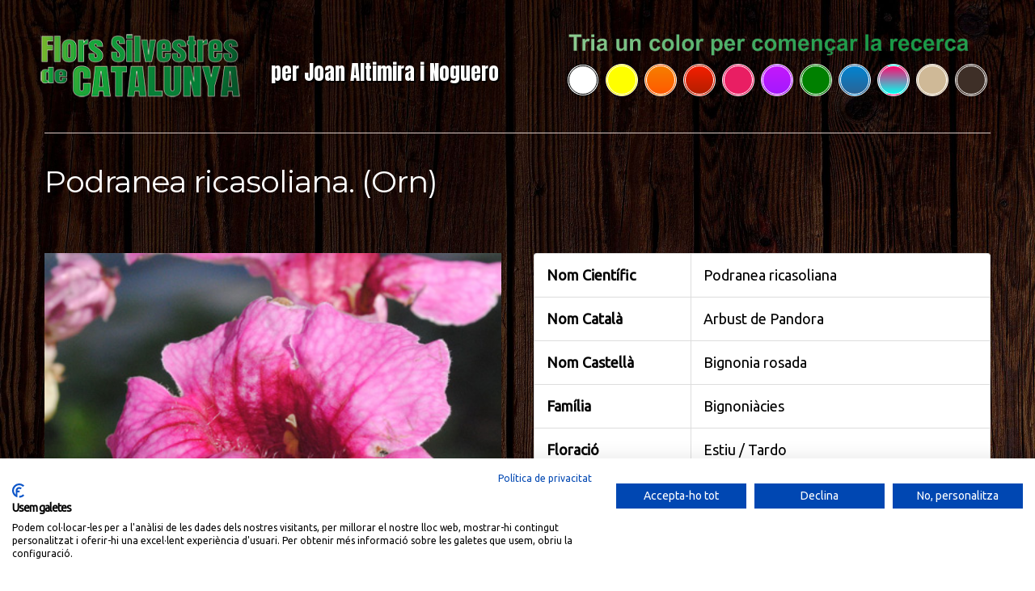

--- FILE ---
content_type: text/html; charset=UTF-8
request_url: https://web2020.florssilvestresdecatalunya.com/podranea-rocasoliana/
body_size: 17432
content:




<!DOCTYPE html>
<!--[if lt IE 7 ]><html class="ie ie6" lang="ca"> <![endif]-->
<!--[if IE 7 ]><html class="ie ie7" lang="ca"> <![endif]-->
<!--[if IE 8 ]><html class="ie ie8" lang="ca"> <![endif]-->
<!--[if IE 9 ]><html class="ie ie9" lang="ca"> <![endif]-->
<!--[if (gt IE 9)|!(IE)]><!--><html lang="ca"> <!--<![endif]-->
<head>
	<title>  Podranea ricasoliana. (Orn)</title>
	<meta name="description" content=" &raquo; Podranea ricasoliana. (Orn) | per Joan Altimira i Noguero" />
	<meta charset="UTF-8" />
	<meta name="viewport" content="width=device-width, initial-scale=1.0">
	<link rel="profile" href="//gmpg.org/xfn/11" />
		<link rel="icon" href="https://web2020.florssilvestresdecatalunya.com/favicon.ico" type="image/x-icon" />
		<link rel="pingback" href="https://web2020.florssilvestresdecatalunya.com/xmlrpc.php" />
	<link rel="alternate" type="application/rss+xml" title="Flors Silvestres de Catalunya" href="https://web2020.florssilvestresdecatalunya.com/feed/" />
	<link rel="alternate" type="application/atom+xml" title="Flors Silvestres de Catalunya" href="https://web2020.florssilvestresdecatalunya.com/feed/atom/" />
	<link rel="stylesheet" type="text/css" media="all" href="https://web2020.florssilvestresdecatalunya.com/wp-content/themes/theme44898/bootstrap/css/bootstrap.css" />
	<link rel="stylesheet" type="text/css" media="all" href="https://web2020.florssilvestresdecatalunya.com/wp-content/themes/theme44898/bootstrap/css/responsive.css" />
	<link rel="stylesheet" type="text/css" media="all" href="https://web2020.florssilvestresdecatalunya.com/wp-content/themes/CherryFramework/css/camera.css" />
	<link rel="stylesheet" type="text/css" media="all" href="https://web2020.florssilvestresdecatalunya.com/wp-content/themes/theme44898/style.css" />
	<meta name='robots' content='max-image-preview:large' />
<link rel='dns-prefetch' href='//consent.cookiefirst.com' />
<link rel='dns-prefetch' href='//netdna.bootstrapcdn.com' />
<link rel='dns-prefetch' href='//fonts.googleapis.com' />
<link rel='dns-prefetch' href='//s.w.org' />
<link rel="alternate" type="application/rss+xml" title="Flors Silvestres de Catalunya &raquo; canal d&#039;informació" href="https://web2020.florssilvestresdecatalunya.com/feed/" />
<link rel="alternate" type="application/rss+xml" title="Flors Silvestres de Catalunya &raquo; Canal dels comentaris" href="https://web2020.florssilvestresdecatalunya.com/comments/feed/" />
<link rel="alternate" type="application/rss+xml" title="Flors Silvestres de Catalunya &raquo; Podranea ricasoliana. (Orn) Canal dels comentaris" href="https://web2020.florssilvestresdecatalunya.com/podranea-rocasoliana/feed/" />
		<script type="text/javascript">
			window._wpemojiSettings = {"baseUrl":"https:\/\/s.w.org\/images\/core\/emoji\/13.0.1\/72x72\/","ext":".png","svgUrl":"https:\/\/s.w.org\/images\/core\/emoji\/13.0.1\/svg\/","svgExt":".svg","source":{"concatemoji":"https:\/\/web2020.florssilvestresdecatalunya.com\/wp-includes\/js\/wp-emoji-release.min.js?ver=5.7.1"}};
			!function(e,a,t){var n,r,o,i=a.createElement("canvas"),p=i.getContext&&i.getContext("2d");function s(e,t){var a=String.fromCharCode;p.clearRect(0,0,i.width,i.height),p.fillText(a.apply(this,e),0,0);e=i.toDataURL();return p.clearRect(0,0,i.width,i.height),p.fillText(a.apply(this,t),0,0),e===i.toDataURL()}function c(e){var t=a.createElement("script");t.src=e,t.defer=t.type="text/javascript",a.getElementsByTagName("head")[0].appendChild(t)}for(o=Array("flag","emoji"),t.supports={everything:!0,everythingExceptFlag:!0},r=0;r<o.length;r++)t.supports[o[r]]=function(e){if(!p||!p.fillText)return!1;switch(p.textBaseline="top",p.font="600 32px Arial",e){case"flag":return s([127987,65039,8205,9895,65039],[127987,65039,8203,9895,65039])?!1:!s([55356,56826,55356,56819],[55356,56826,8203,55356,56819])&&!s([55356,57332,56128,56423,56128,56418,56128,56421,56128,56430,56128,56423,56128,56447],[55356,57332,8203,56128,56423,8203,56128,56418,8203,56128,56421,8203,56128,56430,8203,56128,56423,8203,56128,56447]);case"emoji":return!s([55357,56424,8205,55356,57212],[55357,56424,8203,55356,57212])}return!1}(o[r]),t.supports.everything=t.supports.everything&&t.supports[o[r]],"flag"!==o[r]&&(t.supports.everythingExceptFlag=t.supports.everythingExceptFlag&&t.supports[o[r]]);t.supports.everythingExceptFlag=t.supports.everythingExceptFlag&&!t.supports.flag,t.DOMReady=!1,t.readyCallback=function(){t.DOMReady=!0},t.supports.everything||(n=function(){t.readyCallback()},a.addEventListener?(a.addEventListener("DOMContentLoaded",n,!1),e.addEventListener("load",n,!1)):(e.attachEvent("onload",n),a.attachEvent("onreadystatechange",function(){"complete"===a.readyState&&t.readyCallback()})),(n=t.source||{}).concatemoji?c(n.concatemoji):n.wpemoji&&n.twemoji&&(c(n.twemoji),c(n.wpemoji)))}(window,document,window._wpemojiSettings);
		</script>
		<style type="text/css">
img.wp-smiley,
img.emoji {
	display: inline !important;
	border: none !important;
	box-shadow: none !important;
	height: 1em !important;
	width: 1em !important;
	margin: 0 .07em !important;
	vertical-align: -0.1em !important;
	background: none !important;
	padding: 0 !important;
}
</style>
	<link rel='stylesheet' id='gtranslate-style-css'  href='https://web2020.florssilvestresdecatalunya.com/wp-content/plugins/gtranslate/gtranslate-style24.css?ver=5.7.1' type='text/css' media='all' />
<link rel='stylesheet' id='wpdevart_org_chart_front_css-css'  href='https://web2020.florssilvestresdecatalunya.com/wp-content/plugins/wpdevart_chart_premium/front/css/front_css.css?ver=5.7.1' type='text/css' media='all' />
<link rel='stylesheet' id='wp-block-library-css'  href='https://web2020.florssilvestresdecatalunya.com/wp-includes/css/dist/block-library/style.min.css?ver=5.7.1' type='text/css' media='all' />
<link rel='stylesheet' id='contact-form-7-css'  href='https://web2020.florssilvestresdecatalunya.com/wp-content/plugins/contact-form-7/includes/css/styles.css?ver=5.4' type='text/css' media='all' />
<style id='contact-form-7-inline-css' type='text/css'>
.wpcf7 .wpcf7-recaptcha iframe {margin-bottom: 0;}.wpcf7 .wpcf7-recaptcha[data-align="center"] > div {margin: 0 auto;}.wpcf7 .wpcf7-recaptcha[data-align="right"] > div {margin: 0 0 0 auto;}
</style>
<link rel='stylesheet' id='cookiefirst-plugin-css'  href='https://web2020.florssilvestresdecatalunya.com/wp-content/plugins/cookiefirst-plugin/public/css/cookiefirst-plugin-public.css?ver=1.0.0' type='text/css' media='all' />
<link rel='stylesheet' id='dps-columns-css'  href='https://web2020.florssilvestresdecatalunya.com/wp-content/plugins/dps-columns-extension-master/dps-columns.css?ver=5.7.1' type='text/css' media='all' />
<link rel='stylesheet' id='wlcpwp-listcatposts-style-css'  href='https://web2020.florssilvestresdecatalunya.com/wp-content/plugins/wp-list-category-posts-with-pagination/es-listcatposts.css?ver=20120208' type='text/css' media='all' />
<link rel='stylesheet' id='theme44898-css'  href='https://web2020.florssilvestresdecatalunya.com/wp-content/themes/theme44898/main-style.css' type='text/css' media='all' />
<link rel='stylesheet' id='font-awesome-css'  href='//netdna.bootstrapcdn.com/font-awesome/3.2.1/css/font-awesome.css?ver=3.2.1' type='text/css' media='all' />
<link rel='stylesheet' id='magnific-popup-css'  href='https://web2020.florssilvestresdecatalunya.com/wp-content/themes/CherryFramework/css/magnific-popup.css?ver=0.9.3' type='text/css' media='all' />
<link rel='stylesheet' id='pscrollbar-css'  href='https://web2020.florssilvestresdecatalunya.com/wp-content/plugins/quadmenu/assets/frontend/pscrollbar/perfect-scrollbar.min.css?ver=2.1.0' type='text/css' media='all' />
<link rel='stylesheet' id='owlcarousel-css'  href='https://web2020.florssilvestresdecatalunya.com/wp-content/plugins/quadmenu/assets/frontend/owlcarousel/owl.carousel.min.css?ver=2.1.0' type='text/css' media='all' />
<link rel='stylesheet' id='quadmenu-normalize-css'  href='https://web2020.florssilvestresdecatalunya.com/wp-content/plugins/quadmenu/assets/frontend/css/quadmenu-normalize.min.css?ver=2.1.0' type='text/css' media='all' />
<link rel='stylesheet' id='quadmenu-widgets-css'  href='https://web2020.florssilvestresdecatalunya.com/wp-content/uploads/theme44898/quadmenu-widgets.css?ver=1631288186' type='text/css' media='all' />
<link rel='stylesheet' id='quadmenu-css'  href='https://web2020.florssilvestresdecatalunya.com/wp-content/plugins/quadmenu/assets/frontend/css/quadmenu.min.css?ver=2.1.0' type='text/css' media='all' />
<link rel='stylesheet' id='quadmenu-locations-css'  href='https://web2020.florssilvestresdecatalunya.com/wp-content/uploads/theme44898/quadmenu-locations.css?ver=1631288185' type='text/css' media='all' />
<link rel='stylesheet' id='dashicons-css'  href='https://web2020.florssilvestresdecatalunya.com/wp-includes/css/dashicons.min.css?ver=5.7.1' type='text/css' media='all' />
<link rel='stylesheet' id='options_typography_Montserrat-css'  href='//fonts.googleapis.com/css?family=Montserrat&#038;subset=latin' type='text/css' media='all' />
<link rel='stylesheet' id='options_typography_Ubuntu-css'  href='//fonts.googleapis.com/css?family=Ubuntu&#038;subset=latin' type='text/css' media='all' />
<link rel='stylesheet' id='options_typography_Anton-css'  href='//fonts.googleapis.com/css?family=Anton&#038;subset=latin' type='text/css' media='all' />
<link rel='stylesheet' id='options_typography_PT+Sans-css'  href='//fonts.googleapis.com/css?family=PT+Sans&#038;subset=latin' type='text/css' media='all' />
<link rel='stylesheet' id='fancybox-css'  href='https://web2020.florssilvestresdecatalunya.com/wp-content/plugins/easy-fancybox/css/jquery.fancybox.min.css?ver=1.3.24' type='text/css' media='screen' />
<style id='fancybox-inline-css' type='text/css'>
#fancybox-overlay{background-attachment:fixed;background-image:url("https://web2020.florssilvestresdecatalunya.com/wp-content/plugins/easy-fancybox/images/light-mask.png");background-position:center;background-repeat:no-repeat;background-size:100% 100%}#fancybox-outer,#fancybox-content{border-radius:8px}.fancybox-title-inside{padding-top:8px;margin-top:-8px !important;border-radius: 0 0 8px 8px}
</style>
<!--[if lt IE 9]>
<link rel='stylesheet' id='fancybox-ie-css'  href='https://web2020.florssilvestresdecatalunya.com/wp-content/plugins/easy-fancybox/css/jquery.fancybox-ie.min.css?ver=1.3.24' type='text/css' media='screen' />
<style id='fancybox-ie-inline-css' type='text/css'>
/* IE6 */
.fancybox-ie6 #fancybox-close{background:transparent;filter:progid:DXImageTransform.Microsoft.AlphaImageLoader(src="https://web2020.florssilvestresdecatalunya.com/wp-content/plugins/easy-fancybox/images/fancy_close.png",sizingMethod="scale")}
.fancybox-ie6 #fancybox-left-ico{background:transparent;filter:progid:DXImageTransform.Microsoft.AlphaImageLoader(src="https://web2020.florssilvestresdecatalunya.com/wp-content/plugins/easy-fancybox/images/fancy_nav_left.png",sizingMethod="scale")}
.fancybox-ie6 #fancybox-right-ico{background:transparent;filter:progid:DXImageTransform.Microsoft.AlphaImageLoader(src="https://web2020.florssilvestresdecatalunya.com/wp-content/plugins/easy-fancybox/images/fancy_nav_right.png",sizingMethod="scale")}
.fancybox-ie6 #fancybox-title-over{background:transparent;filter:progid:DXImageTransform.Microsoft.AlphaImageLoader(src="https://web2020.florssilvestresdecatalunya.com/wp-content/plugins/easy-fancybox/images/fancy_title_over.png",sizingMethod="scale");zoom:1}
.fancybox-ie6 #fancybox-title-float-left{background:transparent;filter:progid:DXImageTransform.Microsoft.AlphaImageLoader(src="https://web2020.florssilvestresdecatalunya.com/wp-content/plugins/easy-fancybox/images/fancy_title_left.png",sizingMethod="scale")}
.fancybox-ie6 #fancybox-title-float-main{background:transparent;filter:progid:DXImageTransform.Microsoft.AlphaImageLoader(src="https://web2020.florssilvestresdecatalunya.com/wp-content/plugins/easy-fancybox/images/fancy_title_main.png",sizingMethod="scale")}
.fancybox-ie6 #fancybox-title-float-right{background:transparent;filter:progid:DXImageTransform.Microsoft.AlphaImageLoader(src="https://web2020.florssilvestresdecatalunya.com/wp-content/plugins/easy-fancybox/images/fancy_title_right.png",sizingMethod="scale")}
#fancybox-loading.fancybox-ie6 div{background:transparent;filter:progid:DXImageTransform.Microsoft.AlphaImageLoader(src="https://web2020.florssilvestresdecatalunya.com/wp-content/plugins/easy-fancybox/images/fancy_loading.png",sizingMethod="scale")}
/* IE6, IE7, IE8 */
.fancybox-ie #fancybox-title-over{background-image:url(https://web2020.florssilvestresdecatalunya.com/wp-content/plugins/easy-fancybox/images/fancy_title_over.png)}
.fancybox-ie #fancybox-bg-n{filter:progid:DXImageTransform.Microsoft.AlphaImageLoader(src="https://web2020.florssilvestresdecatalunya.com/wp-content/plugins/easy-fancybox/images/fancy_shadow_n.png",sizingMethod="scale")}
.fancybox-ie #fancybox-bg-ne{filter:progid:DXImageTransform.Microsoft.AlphaImageLoader(src="https://web2020.florssilvestresdecatalunya.com/wp-content/plugins/easy-fancybox/images/fancy_shadow_ne.png",sizingMethod="scale")}
.fancybox-ie #fancybox-bg-e{filter:progid:DXImageTransform.Microsoft.AlphaImageLoader(src="https://web2020.florssilvestresdecatalunya.com/wp-content/plugins/easy-fancybox/images/fancy_shadow_e.png",sizingMethod="scale")}
.fancybox-ie #fancybox-bg-se{filter:progid:DXImageTransform.Microsoft.AlphaImageLoader(src="https://web2020.florssilvestresdecatalunya.com/wp-content/plugins/easy-fancybox/images/fancy_shadow_se.png",sizingMethod="scale")}
.fancybox-ie #fancybox-bg-s{filter:progid:DXImageTransform.Microsoft.AlphaImageLoader(src="https://web2020.florssilvestresdecatalunya.com/wp-content/plugins/easy-fancybox/images/fancy_shadow_s.png",sizingMethod="scale")}
.fancybox-ie #fancybox-bg-sw{filter:progid:DXImageTransform.Microsoft.AlphaImageLoader(src="https://web2020.florssilvestresdecatalunya.com/wp-content/plugins/easy-fancybox/images/fancy_shadow_sw.png",sizingMethod="scale")}
.fancybox-ie #fancybox-bg-w{filter:progid:DXImageTransform.Microsoft.AlphaImageLoader(src="https://web2020.florssilvestresdecatalunya.com/wp-content/plugins/easy-fancybox/images/fancy_shadow_w.png",sizingMethod="scale")}
.fancybox-ie #fancybox-bg-nw{filter:progid:DXImageTransform.Microsoft.AlphaImageLoader(src="https://web2020.florssilvestresdecatalunya.com/wp-content/plugins/easy-fancybox/images/fancy_shadow_nw.png",sizingMethod="scale")}
#fancybox-overlay{filter:progid:DXImageTransform.Microsoft.AlphaImageLoader(src="https://web2020.florssilvestresdecatalunya.com/wp-content/plugins/easy-fancybox/images/light-mask.png",sizingMethod="scale")}
</style>
<![endif]-->
<script type='text/javascript' src='https://web2020.florssilvestresdecatalunya.com/wp-content/themes/CherryFramework/js/jquery-1.7.2.min.js?ver=1.7.2' id='jquery-js'></script>
<script type='text/javascript' src='https://web2020.florssilvestresdecatalunya.com/wp-content/plugins/wpdevart_chart_premium/front/js/front_js.js?ver=5.7.1' id='wpdevart_org_chart_front_js-js'></script>
<script type='text/javascript' src='https://web2020.florssilvestresdecatalunya.com/wp-content/plugins/cookiefirst-plugin/public/js/cookiefirst-plugin-public.js?ver=1.0.0' id='cookiefirst-plugin-js'></script>
<script type='text/javascript' src='https://consent.cookiefirst.com/banner.js?cookiefirst-key=487918b7-6e56-4589-b9a8-73ac6e0388e3&#038;ver=5.7.1' id='cookiefirst-script-js'></script>
<script type='text/javascript' src='https://web2020.florssilvestresdecatalunya.com/wp-content/themes/CherryFramework/js/jquery-migrate-1.2.1.min.js?ver=1.2.1' id='migrate-js'></script>
<script type='text/javascript' src='https://web2020.florssilvestresdecatalunya.com/wp-includes/js/swfobject.js?ver=2.2-20120417' id='swfobject-js'></script>
<script type='text/javascript' src='https://web2020.florssilvestresdecatalunya.com/wp-content/themes/CherryFramework/js/modernizr.js?ver=2.0.6' id='modernizr-js'></script>
<script type='text/javascript' src='https://web2020.florssilvestresdecatalunya.com/wp-content/themes/CherryFramework/js/jflickrfeed.js?ver=1.0' id='jflickrfeed-js'></script>
<script type='text/javascript' src='https://web2020.florssilvestresdecatalunya.com/wp-content/themes/CherryFramework/js/custom.js?ver=1.0' id='custom-js'></script>
<script type='text/javascript' src='https://web2020.florssilvestresdecatalunya.com/wp-content/themes/CherryFramework/bootstrap/js/bootstrap.min.js?ver=2.3.0' id='bootstrap-js'></script>
<script type='text/javascript' src='https://web2020.florssilvestresdecatalunya.com/wp-content/plugins/wp-image-zoooom-pro/assets/js/jquery.image_zoom.min.js?ver=1.13' id='image_zoooom-js'></script>
<script type='text/javascript' id='image_zoooom-init-js-extra'>
/* <![CDATA[ */
var IZ = {"options":{"lensShape":"round","zoomType":"lens","lensSize":600,"borderSize":2,"borderColour":"#c1ebbc","cursor":"default","lensFadeIn":1000,"lensFadeOut":1000,"tint":"true","tintColour":"#e4f1fb","tintOpacity":0.5,"customText":"","customTextSize":12,"customTextColor":"#cccccc","customTextVAlign":"bottom","customTextAlign":"right","ratio":"2.5"},"with_woocommerce":"0","exchange_thumbnails":"1","woo_categories":"0","lazy_load":"1","force_attachments":"1","enable_fancybox":"1","enable_photo_gallery":"1","enable_jetpack_carousel":"1","custom_class":"","flexslider":"","huge_it_gallery":"","search_filter_pro":"0","remove_lightbox_thumbnails":"0","remove_lightbox":"1"};
/* ]]> */
</script>
<script type='text/javascript' src='https://web2020.florssilvestresdecatalunya.com/wp-content/plugins/wp-image-zoooom-pro/assets/js/image_zoom-init.js?ver=1.13' id='image_zoooom-init-js'></script>
<link rel="https://api.w.org/" href="https://web2020.florssilvestresdecatalunya.com/wp-json/" /><link rel="alternate" type="application/json" href="https://web2020.florssilvestresdecatalunya.com/wp-json/wp/v2/posts/13528" /><link rel="EditURI" type="application/rsd+xml" title="RSD" href="https://web2020.florssilvestresdecatalunya.com/xmlrpc.php?rsd" />
<link rel="wlwmanifest" type="application/wlwmanifest+xml" href="https://web2020.florssilvestresdecatalunya.com/wp-includes/wlwmanifest.xml" /> 
<meta name="generator" content="WordPress 5.7.1" />
<link rel="canonical" href="https://web2020.florssilvestresdecatalunya.com/podranea-rocasoliana/" />
<link rel='shortlink' href='https://web2020.florssilvestresdecatalunya.com/?p=13528' />
<link rel="alternate" type="application/json+oembed" href="https://web2020.florssilvestresdecatalunya.com/wp-json/oembed/1.0/embed?url=https%3A%2F%2Fweb2020.florssilvestresdecatalunya.com%2Fpodranea-rocasoliana%2F" />
<link rel="alternate" type="text/xml+oembed" href="https://web2020.florssilvestresdecatalunya.com/wp-json/oembed/1.0/embed?url=https%3A%2F%2Fweb2020.florssilvestresdecatalunya.com%2Fpodranea-rocasoliana%2F&#038;format=xml" />
<!-- Analytics by WP-Statistics v13.0.8 - https://wp-statistics.com/ -->
<script>
 var system_folder = 'https://web2020.florssilvestresdecatalunya.com/wp-content/themes/CherryFramework/admin/data_management/',
	 CHILD_URL ='https://web2020.florssilvestresdecatalunya.com/wp-content/themes/theme44898',
	 PARENT_URL = 'https://web2020.florssilvestresdecatalunya.com/wp-content/themes/CherryFramework', 
	 CURRENT_THEME = 'theme44898'</script>
<style type='text/css'>
body { background-image:url(https://web2020.florssilvestresdecatalunya.com/wp-content/uploads/2020/11/fondo-web.jpg); background-repeat:repeat; background-position:top center; background-attachment:scroll; }
body { background-color:#bdbdbd }

</style>
    <meta name="viewport" content="width=device-width, initial-scale=1.0">

    
<style type='text/css'>
h1 { font: normal 38px/48px Montserrat;  color:#ffffff; }
h2 { font: normal 32px/42px Montserrat;  color:#d4fad2; }
h3 { font: normal 23px/33px Montserrat;  color:#ffffff; }
h4 { font: normal 16px/28px Montserrat;  color:#ffffff; }
h5 { font: normal 13px/20px Montserrat;  color:#d2d2d2; }
h6 { font: normal 11px/20px Montserrat;  color:#bdbdbd; }
body { font-weight: normal;}
.logo_h__txt, .logo_link { font: normal 100px/80px Anton;  color:#5f8e1d; }
.sf-menu > li > a { font: normal 16px/20px Arial, Helvetica, sans-serif;  color:#bdbdbd; }
.nav.footer-nav a { font: normal 13px/20px PT Sans, sans-serif;  color:#989a79; }
</style>
            <style type="text/css">div.pp_woocommerce .pp_content_container{background:transparent !important;}</style>
        <link rel="icon" href="https://web2020.florssilvestresdecatalunya.com/wp-content/uploads/2020/04/cropped-icono-1-32x32.png" sizes="32x32" />
<link rel="icon" href="https://web2020.florssilvestresdecatalunya.com/wp-content/uploads/2020/04/cropped-icono-1-192x192.png" sizes="192x192" />
<link rel="apple-touch-icon" href="https://web2020.florssilvestresdecatalunya.com/wp-content/uploads/2020/04/cropped-icono-1-180x180.png" />
<meta name="msapplication-TileImage" content="https://web2020.florssilvestresdecatalunya.com/wp-content/uploads/2020/04/cropped-icono-1-270x270.png" />
		<style type="text/css" id="wp-custom-css">
			.header-top {
	visibility: hidden;
	height:0px;
}

header.motopress-wrapper.header .container {
	padding-bottom: 29px;
	border-bottom: 1px solid #D9CAC6;
}

.footer {
    padding: 30px 0;
    border-top: none;
    margin: 0;
    color: #989a79;
    width: 100%;
	padding-top:100px;
}

h2 {
    font-size: 22px;
	  text-transform: none;
	  padding: 0px 20px;
}


figure.featured-thumbnail.thumbnail {
	margin-bottom: 0;
	color: #fff;
	background-color: rgba(0,0,0,.75);
	padding: 2px;
	text-transform: none;
	max-width: 50%;
}

h4.post-title {
	padding: 0px 0;
	background-size: cover;
	background-repeat: no-repeat;
	background-position: center;
	text-transform: none;
}


@media only screen and (max-width: 1023px) {

	.post-hero .entry-title {
		max-width: none;
	}

}

.footer .copyright .footer-text {

	padding: 30px 0px 0px 0px;
	color: white;
	text-shadow: 3px 3px 3px #000000;

}

table#footable_87674 {
	border-collapse: collapse;
  border-style: hidden;
}

table#footable_87646 {
	border-collapse: collapse;
  border-style: hidden;
}

table#footable_64853 {
	border-collapse: collapse;
  border-style: hidden;
}

table#footable_72910 {
	border-collapse: collapse;
  border-style: hidden;
}

table#footable_72923 {
	border-collapse: collapse;
  border-style: hidden;
}

table#footable_72982 {
	border-collapse: collapse;
  border-style: hidden;
}

table#footable_72996 {
	border-collapse: collapse;
  border-style: hidden;
}

table#footable_87680 {
	border-collapse: collapse;
  border-style: hidden;
}


div#sidebar {
	text-shadow: 2px 2px #000000;

}

div#post-25990{
	text-shadow: 3px 3px 2px #000000; 
	color: #e0e0e0;
}

div#post-25994{
	text-shadow: 2px 2px #000000; 
	color: #e0e0e0;
}

div#post-26006{
	text-shadow: 2px 2px #000000; 
	color: #e0e0e0;
}

div#post-26001{
	text-shadow: 2px 2px #000000; 
	color: #e0e0e0;
}

div#post-26004{
	text-shadow: 2px 2px #000000; 
	color: #e0e0e0;
}

div#post-56013{
	text-shadow: 2px 2px #000000; 
	color: #e0e0e0;
}

p.logo_tagline {
	text-shadow: 2px 2px #000000;	
}

h4.post-title {
	text-shadow: 2px 2px #000000;	
}

.home h2 {
    margin: 0 0 0px;	
}

h2 {
    margin: 0 0 0px;
} 

#sidebar .widget {
    margin-bottom: 10px;
}
.search-form form .search-form_is.btn.btn-primary {
  background: rgb(250, 170, 0) !important;
    background: -moz-linear-gradient(top, rgba(250, 170, 0, 1) 0%, rgba(255, 127, 0, 1) 100%) !important;
    background: -webkit-linear-gradient(top, rgba(250, 170, 0, 1) 0%, rgba(255, 127, 0, 1) 100%) !important;
    background: linear-gradient(to bottom, rgba(250, 170, 0, 1) 0%, rgba(255, 127, 0, 1) 100%) !important;
    filter: progid:dximagetransform.Microsoft.gradient(startColorstr="#FAAA00", endColorstr="#FF7F00", GradientType=0) !important;
}

.backTolast {
    visibility: hidden}

.wp-editor-wrap {
    position: relative;
    visibility: hidden;
}

h6 {
    font: bold 18px/20px Montserrat;
	  color: #bdbdbd;
}

@media (max-width:768px){
div#sidebar {
    display:none;
	}
}


		</style>
		
		
    		
			<style type="text/css">
				/* Alobaidi Full Background Plugin */
				html{
					background-image:none !important;
					background:none !important;
				}
				
				body{
					background-image:none !important;
					background:url(https://web2020.florssilvestresdecatalunya.com/wp-content/uploads/2020/04/wood-2045379_1920.jpg) 0 0 fixed no-repeat !important;
					background-size:100% 100% !important;
					-webkit-background-size:100% 100% !important;
					-moz-background-size:100% 100% !important;
					-ms-background-size:100% 100% !important;
					-o-background-size:100% 100% !important;
				}
				/*
				body.logged-in{
					background-position: 0 -32px !important;
				}
				*/
			</style>
		    
			<!--[if lt IE 9]>
		<div id="ie7-alert" style="width: 100%; text-align:center;">
			<img src="https://tmbhtest.com/images/ie7.jpg" alt="Upgrade IE 8" width="640" height="344" border="0" usemap="#Map" />
			<map name="Map" id="Map"><area shape="rect" coords="496,201,604,329" href="http://www.microsoft.com/windows/internet-explorer/default.aspx" target="_blank" alt="Download Interent Explorer" /><area shape="rect" coords="380,201,488,329" href="http://www.apple.com/safari/download/" target="_blank" alt="Download Apple Safari" /><area shape="rect" coords="268,202,376,330" href="http://www.opera.com/download/" target="_blank" alt="Download Opera" /><area shape="rect" coords="155,202,263,330" href="http://www.mozilla.com/" target="_blank" alt="Download Firefox" /><area shape="rect" coords="35,201,143,329" href="http://www.google.com/chrome" target="_blank" alt="Download Google Chrome" />
			</map>
		</div>
	<![endif]-->
	<!--[if gte IE 9]><!-->
		<script src="https://web2020.florssilvestresdecatalunya.com/wp-content/themes/CherryFramework/js/jquery.mobile.customized.min.js" type="text/javascript"></script>
		<script type="text/javascript">
			jQuery(function(){
				jQuery('.sf-menu').mobileMenu({defaultText: "Anar a..."});
			});
		</script>
	<!--<![endif]-->
	<script type="text/javascript">
		// Init navigation menu
		jQuery(function(){
		// main navigation init
			jQuery('ul.sf-menu').superfish({
				delay: 1000, // the delay in milliseconds that the mouse can remain outside a sub-menu without it closing
				animation: {
					opacity: "show",
					height: "show"
				}, // used to animate the sub-menu open
				speed: "normal", // animation speed
				autoArrows: false, // generation of arrow mark-up (for submenu)
				disableHI: true // to disable hoverIntent detection
			});

		//Zoom fix
		//IPad/IPhone
			var viewportmeta = document.querySelector && document.querySelector('meta[name="viewport"]'),
				ua = navigator.userAgent,
				gestureStart = function () {
					viewportmeta.content = "width=device-width, minimum-scale=0.25, maximum-scale=1.6, initial-scale=1.0";
				},
				scaleFix = function () {
					if (viewportmeta && /iPhone|iPad/.test(ua) && !/Opera Mini/.test(ua)) {
						viewportmeta.content = "width=device-width, minimum-scale=1.0, maximum-scale=1.0";
						document.addEventListener("gesturestart", gestureStart, false);
					}
				};
			scaleFix();
		})
	</script>
	<!-- stick up menu -->
	<script type="text/javascript">
		jQuery(document).ready(function(){
			if(!device.mobile() && !device.tablet()){
				jQuery('.header .nav__primary').tmStickUp({
					correctionSelector: jQuery('#wpadminbar')
				,	listenSelector: jQuery('.listenSelector')
				,	active: false				,	pseudo: true				});
			}
		})
	</script>
</head>

<body data-rsssl=1 class="post-template-default single single-post postid-13528 single-format-standard cat-6377-id cat-6373-id cat-6390-id cat-4076-id cat-4077-id cat-4070-id cat-6372-id cat-6374-id">
	<div id="motopress-main" class="main-holder">
		<!--Begin #motopress-main-->
		<header class="motopress-wrapper header">
			<div class="container">
				<div class="row">
					<div class="span12" data-motopress-wrapper-file="wrapper/wrapper-header.php" data-motopress-wrapper-type="header" data-motopress-id="697652ff3f08a">
						<script src="https://consent.cookiefirst.com/sites/web2020.florssilvestresdecatalunya.com-487918b7-6e56-4589-b9a8-73ac6e0388e3/consent.js"></script>
<div class="header-top">
<div class="row">
    <div class="span6 header-logout" data-motopress-type="static" data-motopress-static-file="static/static-login-out.php">
				

<div id="loginout" class="clearfix">
			Usuari registrat? <a href="https://web2020.florssilvestresdecatalunya.com/wp-login.php?action=login&amp;redirect_to=/podranea-rocasoliana/" title="Sign in">Entrar</a> o
		<a href="https://web2020.florssilvestresdecatalunya.com/wp-login.php?action=register&amp;redirect_to=/podranea-rocasoliana/" class='register-link' title="Sugn up">Registre</a>	</div>
    </div>

	 <div class="span6 top-nav" data-motopress-type="static" data-motopress-static-file="static/static-top-nav.php">
    			<!-- BEGIN MAIN NAVIGATION -->
		<nav class="nav nav__secondary clearfix">
			<ul id="header_topnav" class="top-sf-menu"><li id="menu-item-137927" class="menu-item menu-item-type-post_type menu-item-object-page"><a href="https://web2020.florssilvestresdecatalunya.com/cookies/">Política de cookies</a></li>
<li id="menu-item-137928" class="menu-item menu-item-type-post_type menu-item-object-page"><a href="https://web2020.florssilvestresdecatalunya.com/privacidad/">Política de privacitat</a></li>
<li id="menu-item-137929" class="menu-item menu-item-type-post_type menu-item-object-page"><a href="https://web2020.florssilvestresdecatalunya.com/aviso-legal/">Avís legal</a></li>
</ul>		</nav>
		<!-- END MAIN NAVIGATION -->
    </div>

 </div>
</div>
<!-- <div class="row">
    <div class="span12 hidden-phone" data-motopress-type="static" data-motopress-static-file="static/static-search.php">
            </div>
</div> -->
 <div class="row" data-motopress-type="static" data-motopress-static-file="static/static-logo.php">
    <!-- BEGIN LOGO -->
<div class="logo header-split">
	<div class="split-logo">	
	<div class="left">
									<a href="https://web2020.florssilvestresdecatalunya.com/" class="logo_h logo_h__img"><img src="https://web2020.florssilvestresdecatalunya.com/wp-content/uploads/2021/02/logoflors2021.png" alt="Flors Silvestres de Catalunya" title="per Joan Altimira i Noguero"></a>
						</div>
		<div class="right">			
			<p class="logo_tagline"><font color="#ffffff">per Joan Altimira i Noguero</font></p><!-- Site Tagline -->
		</div>
	</div>
	
<!-- END LOGO -->
<div class="split-search">			
<img src="https://web2020.florssilvestresdecatalunya.com/wp-content/uploads/2020/11/tria-un-color.png" class="navBelow" style="padding:0% 5%" width="90%" style="float:right" alt="">
<!-- BEGIN MAIN NAVIGATION -->
<nav class="nav nav__primary clearfix">
<nav id="quadmenu" class="quadmenu-default_theme quadmenu-v2.1.0 quadmenu-align-center quadmenu-divider-hide quadmenu-carets-show quadmenu-background-color quadmenu-mobile-shadow-show quadmenu-dropdown-shadow-show quadmenu-hover-ripple quadmenu-is-embed" data-template="embed" data-theme="default_theme" data-unwrap="0" data-breakpoint="768">
  <div class="quadmenu-container">
    <div id="quadmenu_0" class="quadmenu-navbar-collapse collapsed in">
      <ul class="quadmenu-navbar-nav"><li id="menu-item-86438" class="quadmenu-item-86438 White quadmenu-item quadmenu-item-object-page quadmenu-item-type-post_type quadmenu-item-type-post_type quadmenu-item-level-0 quadmenu-has-title quadmenu-has-link quadmenu-has-background quadmenu-dropdown-right">        <a  title="Blanc" href="https://web2020.florssilvestresdecatalunya.com/flors-de-color-blanc/">
      <span class="quadmenu-item-content">
                                              <span class="quadmenu-text  hover t_1000">Blanc</span>
                                            </span>
    </a>
        </li><li id="menu-item-87234" class="quadmenu-item-87234 Yellow quadmenu-item quadmenu-item-object-page quadmenu-item-type-post_type quadmenu-item-type-post_type quadmenu-item-level-0 quadmenu-has-title quadmenu-has-link quadmenu-has-background quadmenu-dropdown-right">        <a  title="Groc" href="https://web2020.florssilvestresdecatalunya.com/flors-de-color-groc/">
      <span class="quadmenu-item-content">
                                              <span class="quadmenu-text  hover t_1000">Groc</span>
                                            </span>
    </a>
        </li><li id="menu-item-87476" class="quadmenu-item-87476 Orange quadmenu-item quadmenu-item-object-page quadmenu-item-type-post_type quadmenu-item-type-post_type quadmenu-item-level-0 quadmenu-has-title quadmenu-has-link quadmenu-has-background quadmenu-dropdown-right">        <a  title="Taronja" href="https://web2020.florssilvestresdecatalunya.com/flors-de-color-taronja/">
      <span class="quadmenu-item-content">
                                              <span class="quadmenu-text  hover t_1000">Taronja</span>
                                            </span>
    </a>
        </li><li id="menu-item-26756" class="quadmenu-item-26756 Red quadmenu-item quadmenu-item-object-page quadmenu-item-type-post_type quadmenu-item-type-post_type quadmenu-item-level-0 quadmenu-has-title quadmenu-has-link quadmenu-has-background quadmenu-dropdown-right">        <a  title="Vermell" href="https://web2020.florssilvestresdecatalunya.com/flors-de-color-vermell-2/">
      <span class="quadmenu-item-content">
                                              <span class="quadmenu-text  hover t_1000">Vermell</span>
                                            </span>
    </a>
        </li><li id="menu-item-87477" class="quadmenu-item-87477 pink quadmenu-item quadmenu-item-object-page quadmenu-item-type-post_type quadmenu-item-type-post_type quadmenu-item-level-0 quadmenu-has-title quadmenu-has-link quadmenu-has-background quadmenu-dropdown-right">        <a  title="Rosa" href="https://web2020.florssilvestresdecatalunya.com/flors-de-color-rosa/">
      <span class="quadmenu-item-content">
                                              <span class="quadmenu-text  hover t_1000">Rosa</span>
                                            </span>
    </a>
        </li><li id="menu-item-87617" class="quadmenu-item-87617 Violet quadmenu-item quadmenu-item-object-page quadmenu-item-type-post_type quadmenu-item-type-post_type quadmenu-item-level-0 quadmenu-has-title quadmenu-has-link quadmenu-has-background quadmenu-dropdown-right">        <a  title="Lila" href="https://web2020.florssilvestresdecatalunya.com/flors-de-color-lila/">
      <span class="quadmenu-item-content">
                                              <span class="quadmenu-text  hover t_1000">Lila</span>
                                            </span>
    </a>
        </li><li id="menu-item-26769" class="quadmenu-item-26769 Green quadmenu-item quadmenu-item-object-page quadmenu-item-type-post_type quadmenu-item-type-post_type quadmenu-item-level-0 quadmenu-has-title quadmenu-has-link quadmenu-has-background quadmenu-dropdown-right">        <a  title="Verd" href="https://web2020.florssilvestresdecatalunya.com/plantes-de-color-verd/">
      <span class="quadmenu-item-content">
                                              <span class="quadmenu-text  hover t_1000"> Verd</span>
                                            </span>
    </a>
        </li><li id="menu-item-87233" class="quadmenu-item-87233 blue quadmenu-item quadmenu-item-object-page quadmenu-item-type-post_type quadmenu-item-type-post_type quadmenu-item-level-0 quadmenu-has-title quadmenu-has-link quadmenu-has-background quadmenu-dropdown-right">        <a  title="Blau" href="https://web2020.florssilvestresdecatalunya.com/flors-de-color-blau/">
      <span class="quadmenu-item-content">
                                              <span class="quadmenu-text  hover t_1000">Blau</span>
                                            </span>
    </a>
        </li><li id="menu-item-43705" class="quadmenu-item-43705 Multicolors quadmenu-item quadmenu-item-type-taxonomy quadmenu-item-object-category quadmenu-item-type-default quadmenu-item-level-0 quadmenu-has-title quadmenu-has-link quadmenu-has-background quadmenu-dropdown-right">        <a  title="Multicolors" href="https://web2020.florssilvestresdecatalunya.com/category/recerca-per-color/multicolors/">
      <span class="quadmenu-item-content">
                                              <span class="quadmenu-text  hover t_1000"> Multicolors</span>
                                            </span>
    </a>
        </li><li id="menu-item-87767" class="quadmenu-item-87767 Beige quadmenu-item quadmenu-item-object-page quadmenu-item-type-post_type quadmenu-item-type-post_type quadmenu-item-level-0 quadmenu-has-title quadmenu-has-link quadmenu-has-background quadmenu-dropdown-right">        <a  title="Beix" href="https://web2020.florssilvestresdecatalunya.com/flors-de-color-beix/">
      <span class="quadmenu-item-content">
                                              <span class="quadmenu-text  hover t_1000">Beix</span>
                                            </span>
    </a>
        </li><li id="menu-item-26768" class="quadmenu-item-26768 Brown quadmenu-item quadmenu-item-object-page quadmenu-item-type-post_type quadmenu-item-type-post_type quadmenu-item-level-0 quadmenu-has-title quadmenu-has-link quadmenu-has-background quadmenu-dropdown-right">        <a  title="Marró" href="https://web2020.florssilvestresdecatalunya.com/plantes-de-color-marro/">
      <span class="quadmenu-item-content">
                                              <span class="quadmenu-text  hover t_1000"> Marró</span>
                                            </span>
    </a>
        </li></ul>    </div>
  </div>
</nav></nav><!-- END MAIN NAVIGATION -->
</div>
</div></div>

					</div>
				</div>
			</div>
		</header>

		<div class="backTolast">
			<div class="container">
						<a href=""><i class="backArrow"></i>Enrere</a>
		</div>
		</div><div class="motopress-wrapper content-holder clearfix">
	<div class="container">
		<div class="row">
			<div class="span12" data-motopress-wrapper-file="single.php" data-motopress-wrapper-type="content">
				<div class="row">
					<div class="span12" data-motopress-type="static" data-motopress-static-file="static/static-title.php">
						<section class="title-section">
	<h1 class="title-header">
					Podranea ricasoliana. (Orn)	</h1>
	</section><!-- .title-section -->					</div>
				</div>
				<div class="row">
					<div class="span12 none" id="content" data-motopress-type="loop" data-motopress-loop-file="loop/loop-single.php">
						<article id="post-13528" class="post__holder post-13528 post type-post status-publish format-standard has-post-thumbnail hentry category-5-petals-rosa category-actinomorfes-rosa category-altres-zigomorga-rosa category-fanerogames category-ornamentals category-recerca-per-color category-rosa category-zigomorfes-rosa tag-bignoniacies cat-6377-id cat-6373-id cat-6390-id cat-4076-id cat-4077-id cat-4070-id cat-6372-id cat-6374-id">
				<!--AÑADIDO POR ALFREDO--><h4 class="post-title"><a href="https://web2020.florssilvestresdecatalunya.com/podranea-rocasoliana/" title="Podranea ricasoliana. (Orn)"></a></h4>

				<!-- Post Content -->
		<div class="post_content">

		<div class="col-row">
			<div class="col-md-6">

				<div class="slider-nav">
				
						<img src="https://web2020.florssilvestresdecatalunya.com/wp-content/uploads/2016/04/podranea-ricasoliana-3.jpg" alt="">

				
						<img src="https://web2020.florssilvestresdecatalunya.com/wp-content/uploads/2016/04/podranea-ricasoliana-5.jpg" alt="">

				
						<img src="https://web2020.florssilvestresdecatalunya.com/wp-content/uploads/2016/04/podranea-ricasoliana-2.jpg" alt="">

				
						<img src="https://web2020.florssilvestresdecatalunya.com/wp-content/uploads/2016/04/podranea-ricasoliana-4.jpg" alt="">

				
						<img src="https://web2020.florssilvestresdecatalunya.com/wp-content/uploads/2016/04/podranea-ricasoliana-1.jpg" alt="">

								</div>

				<div class="slider-for">
										<div>
						<div class="slider-thumb" style="background-image: url('https://web2020.florssilvestresdecatalunya.com/wp-content/uploads/2016/04/podranea-ricasoliana-3.jpg');"></div>
						</div>

										<div>
						<div class="slider-thumb" style="background-image: url('https://web2020.florssilvestresdecatalunya.com/wp-content/uploads/2016/04/podranea-ricasoliana-5.jpg');"></div>
						</div>

										<div>
						<div class="slider-thumb" style="background-image: url('https://web2020.florssilvestresdecatalunya.com/wp-content/uploads/2016/04/podranea-ricasoliana-2.jpg');"></div>
						</div>

										<div>
						<div class="slider-thumb" style="background-image: url('https://web2020.florssilvestresdecatalunya.com/wp-content/uploads/2016/04/podranea-ricasoliana-4.jpg');"></div>
						</div>

										<div>
						<div class="slider-thumb" style="background-image: url('https://web2020.florssilvestresdecatalunya.com/wp-content/uploads/2016/04/podranea-ricasoliana-1.jpg');"></div>
						</div>

								</div>

			</div>
			<div class="col-md-6">
				<table class="table table-responsive table-bordered">
										<tr>
						<td><strong>Nom Científic</strong></td>
						<td>Podranea ricasoliana</td>
					</tr>
															<tr>
						<td><strong>Nom Català</strong></td>
						<td>Arbust de Pandora</td>
					</tr>
															<tr>
						<td><strong>Nom Castellà</strong></td>
						<td>Bignonia rosada</td>
					</tr>
															<tr>
						<td><strong>Família</strong></td>
						<td>Bignoniàcies</td>
					</tr>
															<tr>
						<td><strong>Floració</strong></td>
						<td>Estiu / Tardo</td>
					</tr>
															<tr>
						<td><strong>Hàbitat</strong></td>
						<td>Plantada en mur i tanques de jardi.</td>
					</tr>
															<tr>
						<td><strong>Alçada</strong></td>
						<td>2 a 5 m</td>
					</tr>
															<tr>
						<td><strong>Fruit</strong></td>
						<td>Càpsula.</td>
					</tr>
															<tr>
						<td><strong>Forma vital</strong></td>
						<td>Macrofaneròfit.</td>
					</tr>
																																																		

                  					   <tr>
						<td><strong>Característiques</strong></td>
						<td>

Ornamental |
                     


						</td>
						</tr>



					
				</table>
			</div>
		</div>

                   

			

			<div class="clear"></div>
		</div>
		<!-- //Post Content -->
		
		<!-- Post Meta -->
<div class="post_meta meta_type_line"><div class="post_meta_unite clearfix"><div class="meta_group clearfix"></div><div class="meta_group clearfix"></div><div class="meta_group clearfix"></div></div></div><!--// Post Meta --><p style="text-align: center;"><strong><a href="https://web2020.florssilvestresdecatalunya.com/">Inici </a>- <a href="https://web2020.florssilvestresdecatalunya.com/contacte/">Contacte</a> - <a href="https://web2020.florssilvestresdecatalunya.com/index-cientific/">Índex científic</a> - <a href="https://web2020.florssilvestresdecatalunya.com/index-families/">Famílies</a>  - <a href="https://web2020.florssilvestresdecatalunya.com/explicacions/">Explicacions</a> - <a href="https://web2020.florssilvestresdecatalunya.com/vocabulari/">Vocabulari</a></strong></p>

</article><!-- .share-buttons -->

		<!-- Facebook Like Button -->
		<script>(function(d, s, id) {
			var js, fjs = d.getElementsByTagName(s)[0];
				if (d.getElementById(id)) {return;}
				js = d.createElement(s); js.id = id;
				js.src = "//connect.facebook.net/en_US/all.js#xfbml=1";
				fjs.parentNode.insertBefore(js, fjs);
			}(document, 'script', 'facebook-jssdk'));
		</script>

		<!-- Google+ Button -->
		<script type="text/javascript">
			(function() {
				var po = document.createElement('script'); po.type = 'text/javascript'; po.async = true;
				po.src = '//apis.google.com/js/plusone.js';
				var s = document.getElementsByTagName('script')[0]; s.parentNode.insertBefore(po, s);
			})();
		</script>
		<ul class="share-buttons unstyled clearfix">
			<li class="twitter">
				<a href="//twitter.com/share" class="twitter-share-button">Tweet this article</a>
				<script>!function(d,s,id){var js,fjs=d.getElementsByTagName(s)[0],p=/^http:/.test(d.location)?'http':'https';if(!d.getElementById(id)){js=d.createElement(s);js.id=id;js.src=p+'://platform.twitter.com/widgets.js';fjs.parentNode.insertBefore(js,fjs);}}(document, 'script', 'twitter-wjs');</script>
			</li>
			<li class="facebook">
				<div id="fb-root"></div><div class="fb-like" data-href="https://web2020.florssilvestresdecatalunya.com/podranea-rocasoliana/" data-send="false" data-layout="button_count" data-width="100" data-show-faces="false" data-font="arial"></div>
			</li>
			<li class="google">
				<div class="g-plusone" data-size="medium" data-href="https://web2020.florssilvestresdecatalunya.com/podranea-rocasoliana/"></div>
			</li>
			<li class="pinterest">
				<a href="javascript:void((function(){var e=document.createElement('script');e.setAttribute('type','text/javascript');e.setAttribute('charset','UTF-8');e.setAttribute('src','//assets.pinterest.com/js/pinmarklet.js?r='+Math.random()*99999999);document.body.appendChild(e)})());"><img src='https://web2020.florssilvestresdecatalunya.com/wp-content/themes/CherryFramework/images/pint.png' alt=""/></a>
			</li>
			<li>
				<a href="#">
					<img src="https://web2020.florssilvestresdecatalunya.com/wp-content/themes/CherryFramework/images/insta.png" alt="">
				</a>
			</li>
		</ul><!-- //.share-buttons -->

	<div class="post-author clearfix">
	<!--<h3 class="post-author_h"> </h3>-->
	<p class="post-author_gravatar"><img src="https://web2020.florssilvestresdecatalunya.com/wp-content/uploads/2020/04/photo-300x300-1-1.jpg" width="80" height="80" alt="Avatar" class="avatar avatar-80 wp-user-avatar wp-user-avatar-80 photo avatar-default" /></p>
	<div class="post-author_desc">
	 
		<div class="post-author_link">
			<p>ESCRIT PER <a href="https://web2020.florssilvestresdecatalunya.com/author/lemonwordpress/" title="Entrades de Joan Altimira i Noguero" rel="author">Joan Altimira i Noguero</a></p>
		</div>
	</div>
</div><!--.post-author-->

<div class="related-posts"><h3 class="related-posts_h">Plantes relacionades</h3><ul class="related-posts_list clearfix"><li class="related-posts_item"><figure class="thumbnail featured-thumbnail"><a href="https://web2020.florssilvestresdecatalunya.com/campsis-radicans-jardi/" title="Campsis radicans. (Orn)"><img data-src="https://web2020.florssilvestresdecatalunya.com/wp-content/uploads/2016/04/Campsis-radicans-2-250x150.jpg" alt="Campsis radicans. (Orn)" /></a></figure><a href="https://web2020.florssilvestresdecatalunya.com/campsis-radicans-jardi/" >Campsis radicans. (Orn)</a></li><li class="related-posts_item"><figure class="thumbnail featured-thumbnail"><a href="https://web2020.florssilvestresdecatalunya.com/tecoma-capensis-jardi/" title="Tecoma capensis. (Orn)"><img data-src="https://web2020.florssilvestresdecatalunya.com/wp-content/uploads/2016/04/tecomaria-1-250x150.jpg" alt="Tecoma capensis. (Orn)" /></a></figure><a href="https://web2020.florssilvestresdecatalunya.com/tecoma-capensis-jardi/" >Tecoma capensis. (Orn)</a></li><li class="related-posts_item"><figure class="thumbnail featured-thumbnail"><a href="https://web2020.florssilvestresdecatalunya.com/pandorea-jasminioides/" title="Pandorea jasminioides. (Orn)"><img data-src="https://web2020.florssilvestresdecatalunya.com/wp-content/uploads/2016/04/pandores-ajzmin-2-250x150.jpg" alt="Pandorea jasminioides. (Orn)" /></a></figure><a href="https://web2020.florssilvestresdecatalunya.com/pandorea-jasminioides/" >Pandorea jasminioides. (Orn)</a></li><li class="related-posts_item"><figure class="thumbnail featured-thumbnail"><a href="https://web2020.florssilvestresdecatalunya.com/jaracanda-mimosifolia-alacton/" title="Jacaranda mimosifolia. (Orn)"><img data-src="https://web2020.florssilvestresdecatalunya.com/wp-content/uploads/2016/02/jaracanda-2-1-250x150.jpg" alt="Jacaranda mimosifolia. (Orn)" /></a></figure><a href="https://web2020.florssilvestresdecatalunya.com/jaracanda-mimosifolia-alacton/" >Jacaranda mimosifolia. (Orn)</a></li></ul></div>					</div>
<!--					<div class="span2 sidebar" id="sidebar" data-motopress-type="static-sidebar"  data-motopress-sidebar-file="sidebar.php">
						
<div id="search-5" class="widget"><div class="search-form">
	<form id="searchform" method="get" action="https://web2020.florssilvestresdecatalunya.com" accept-charset="utf-8">
		<input type="text" value="" name="s" id="s" class="search-form_it">
		<input type="submit" value="Cercar" id="search-submit" class="search-form_is btn btn-primary">
	</form>
</div></div><div id="custom_html-6" class="widget_text widget"><div class="textwidget custom-html-widget"><h4>
	<center>Visites: 425809</center>
</h4></div></div><div id="nav_menu-11" class="widget"><div class="menu-menu-lateral-container"><ul id="menu-menu-lateral" class="menu"><li id="menu-item-26029" class="menu-item menu-item-type-post_type menu-item-object-page menu-item-home menu-item-26029"><a href="https://web2020.florssilvestresdecatalunya.com/">Inici</a></li>
<li id="menu-item-26028" class="menu-item menu-item-type-post_type menu-item-object-page menu-item-26028"><a href="https://web2020.florssilvestresdecatalunya.com/utilitzacio/">Utilització</a></li>
<li id="menu-item-56015" class="menu-item menu-item-type-post_type menu-item-object-page menu-item-56015"><a href="https://web2020.florssilvestresdecatalunya.com/explicacions/">Explicacions</a></li>
<li id="menu-item-26027" class="menu-item menu-item-type-post_type menu-item-object-page menu-item-26027"><a href="https://web2020.florssilvestresdecatalunya.com/vocabulari/">VOCABULARI</a></li>
<li id="menu-item-49065" class="menu-item menu-item-type-taxonomy menu-item-object-category menu-item-49065"><a href="https://web2020.florssilvestresdecatalunya.com/category/fitxes/">Fitxes descriptives</a></li>
<li id="menu-item-26026" class="menu-item menu-item-type-post_type menu-item-object-page menu-item-26026"><a href="https://web2020.florssilvestresdecatalunya.com/bibliografia/">BIBLIOGRAFIA</a></li>
<li id="menu-item-26025" class="menu-item menu-item-type-post_type menu-item-object-page menu-item-26025"><a href="https://web2020.florssilvestresdecatalunya.com/enllacos/">ENLLAÇOS</a></li>
<li id="menu-item-26024" class="menu-item menu-item-type-post_type menu-item-object-page menu-item-26024"><a href="https://web2020.florssilvestresdecatalunya.com/contacte/">Contacte</a></li>
</ul></div></div><div id="custom_html-5" class="widget_text widget"><div class="textwidget custom-html-widget"><hr></div></div><div id="nav_menu-13" class="widget"><h2>Classificació</h2><div class="menu-clasifica-lateral-container"><ul id="menu-clasifica-lateral" class="menu"><li id="menu-item-87348" class="menu-item menu-item-type-taxonomy menu-item-object-category menu-item-87348"><a href="https://web2020.florssilvestresdecatalunya.com/category/agalles-i-anomalies/">Agalles i anomalies</a></li>
<li id="menu-item-87342" class="menu-item menu-item-type-taxonomy menu-item-object-category menu-item-87342"><a href="https://web2020.florssilvestresdecatalunya.com/category/arbres/">Arbres</a></li>
<li id="menu-item-87869" class="menu-item menu-item-type-post_type menu-item-object-page menu-item-87869"><a href="https://web2020.florssilvestresdecatalunya.com/plantes-de-color-marro/">Criptògames</a></li>
<li id="menu-item-87991" class="menu-item menu-item-type-post_type menu-item-object-page menu-item-87991"><a href="https://web2020.florssilvestresdecatalunya.com/index-families/">Famílies</a></li>
<li id="menu-item-87971" class="menu-item menu-item-type-post_type menu-item-object-page menu-item-87971"><a href="https://web2020.florssilvestresdecatalunya.com/fanerogames/">Fanerògames</a></li>
<li id="menu-item-87351" class="menu-item menu-item-type-post_type menu-item-object-page menu-item-87351"><a href="https://web2020.florssilvestresdecatalunya.com/indice-castellano/">Índice Castellano</a></li>
<li id="menu-item-87352" class="menu-item menu-item-type-post_type menu-item-object-page menu-item-87352"><a href="https://web2020.florssilvestresdecatalunya.com/index-catala/">Index Català</a></li>
<li id="menu-item-87620" class="menu-item menu-item-type-post_type menu-item-object-page menu-item-87620"><a href="https://web2020.florssilvestresdecatalunya.com/index-cientific/">Índex Científic</a></li>
<li id="menu-item-87343" class="menu-item menu-item-type-taxonomy menu-item-object-category current-post-ancestor current-menu-parent current-post-parent menu-item-87343"><a href="https://web2020.florssilvestresdecatalunya.com/category/fanerogames/ornamentals/">Ornamentals</a></li>
<li id="menu-item-116418" class="menu-item menu-item-type-taxonomy menu-item-object-category menu-item-116418"><a href="https://web2020.florssilvestresdecatalunya.com/category/albines/">Plantes albines</a></li>
<li id="menu-item-87345" class="menu-item menu-item-type-taxonomy menu-item-object-category menu-item-87345"><a href="https://web2020.florssilvestresdecatalunya.com/category/plantes-toxiques/">Plantes tòxiques</a></li>
<li id="menu-item-87346" class="menu-item menu-item-type-taxonomy menu-item-object-category menu-item-87346"><a href="https://web2020.florssilvestresdecatalunya.com/category/plantes-protegides/">Plantes protegides</a></li>
<li id="menu-item-87877" class="menu-item menu-item-type-post_type menu-item-object-page menu-item-87877"><a href="https://web2020.florssilvestresdecatalunya.com/plantes-parasites/">Plantes paràsites</a></li>
<li id="menu-item-87344" class="menu-item menu-item-type-taxonomy menu-item-object-category menu-item-87344"><a href="https://web2020.florssilvestresdecatalunya.com/category/remeieres-i-comestibles/">Remeieres i comestibles</a></li>
</ul></div></div><div id="custom_html-4" class="widget_text widget"><div class="textwidget custom-html-widget"><hr></div></div><div id="nav_menu-12" class="widget"><h2>Biología</h2><div class="menu-insectes-lateral-container"><ul id="menu-insectes-lateral" class="menu"><li id="menu-item-88307" class="menu-item menu-item-type-post_type menu-item-object-page menu-item-has-children menu-item-88307"><a href="https://web2020.florssilvestresdecatalunya.com/atropodes/">Artròpodes</a>
<ul class="sub-menu">
	<li id="menu-item-88990" class="menu-item menu-item-type-taxonomy menu-item-object-category menu-item-88990"><a href="https://web2020.florssilvestresdecatalunya.com/category/artropodes/crustacis-artropodes/">Crustacis</a></li>
	<li id="menu-item-87281" class="menu-item menu-item-type-taxonomy menu-item-object-category menu-item-87281"><a href="https://web2020.florssilvestresdecatalunya.com/category/artropodes/miriapodes/">Miriàpodes</a></li>
	<li id="menu-item-87282" class="menu-item menu-item-type-taxonomy menu-item-object-category menu-item-87282"><a href="https://web2020.florssilvestresdecatalunya.com/category/artropodes/aracnids/">Aràcnids</a></li>
	<li id="menu-item-87283" class="menu-item menu-item-type-taxonomy menu-item-object-category menu-item-87283"><a href="https://web2020.florssilvestresdecatalunya.com/category/artropodes/insectes/">Insectes</a></li>
</ul>
</li>
<li id="menu-item-88166" class="menu-item menu-item-type-post_type menu-item-object-page menu-item-88166"><a href="https://web2020.florssilvestresdecatalunya.com/index-artropodes/">Index Artròpodes</a></li>
</ul></div></div><div id="custom_html-7" class="widget_text widget"><div class="textwidget custom-html-widget"><hr></div></div><div id="nav_menu-14" class="widget"><h2>Legal</h2><div class="menu-legal-container"><ul id="menu-legal" class="menu"><li id="menu-item-137927" class="menu-item menu-item-type-post_type menu-item-object-page menu-item-137927"><a href="https://web2020.florssilvestresdecatalunya.com/cookies/">Política de cookies</a></li>
<li id="menu-item-137928" class="menu-item menu-item-type-post_type menu-item-object-page menu-item-137928"><a href="https://web2020.florssilvestresdecatalunya.com/privacidad/">Política de privacitat</a></li>
<li id="menu-item-137929" class="menu-item menu-item-type-post_type menu-item-object-page menu-item-137929"><a href="https://web2020.florssilvestresdecatalunya.com/aviso-legal/">Avís legal</a></li>
</ul></div></div>					</div>-->
				</div>
			</div>
		</div>
	</div>
</div>

		<footer class="motopress-wrapper footer">
			<div class="container">
				<div class="row">
					<div class="span12" data-motopress-wrapper-file="wrapper/wrapper-footer.php" data-motopress-wrapper-type="footer" data-motopress-id="697652ff50bdd">
							<div class="row copyright">
		<div class="span12" data-motopress-type="static" data-motopress-static-file="static/static-footer-text.php">
			
<div id="footer-text" class="footer-text">

	<br>
<br>
Flors Silvestres de Catalunya © 2020 • Es reserven els drets de copyright de totes les imatges i del lloc web a Joan Altimira i Noguero.
</div>		</div>
		<div class="span12" data-motopress-type="dynamic-sidebar" data-motopress-sidebar-id="footer-sidebar">
					</div>
		
  <div class="span12" data-motopress-type="static" data-motopress-static-file="static/static-footer-nav.php">
    	    </div>

</div>
					</div>
				</div>
			</div>
		</footer>
		<!--End #motopress-main-->
	</div>
	<div id="back-top-wrapper" class="visible-desktop">
		<p id="back-top">
			<a href="#top"><span></span></a>		</p>
	</div>
	
	<script type="text/javascript">
jQuery('img:not("a>img,figure>img")').wrap(function() {


  return "<a href='" + jQuery( this ).attr('src') + "'>" + jQuery( this ).html() + "</a>";
});
</script>
	<div style="position:fixed;bottom:0px;right:8%;z-index:999999;" id="gtranslate_wrapper"><!-- GTranslate: https://gtranslate.io/ -->
<style>
.switcher {font-family:Arial;font-size:12pt;text-align:left;cursor:pointer;overflow:hidden;width:173px;line-height:17px;}
.switcher a {text-decoration:none;display:block;font-size:12pt;-webkit-box-sizing:content-box;-moz-box-sizing:content-box;box-sizing:content-box;}
.switcher a img {vertical-align:middle;display:inline;border:0;padding:0;margin:0;opacity:0.8;}
.switcher a:hover img {opacity:1;}
.switcher .selected {background:#fff linear-gradient(180deg, #efefef 0%, #fff 70%);position:relative;z-index:9999;}
.switcher .selected a {border:1px solid #ccc;color:#666;padding:3px 5px;width:161px;}
.switcher .selected a:after {height:24px;display:inline-block;position:absolute;right:10px;width:15px;background-position:50%;background-size:11px;background-image:url("data:image/svg+xml;utf8,<svg xmlns='http://www.w3.org/2000/svg' width='16' height='16' viewBox='0 0 285 285'><path d='M282 76.5l-14.2-14.3a9 9 0 0 0-13.1 0L142.5 174.4 30.3 62.2a9 9 0 0 0-13.2 0L3 76.5a9 9 0 0 0 0 13.1l133 133a9 9 0 0 0 13.1 0l133-133a9 9 0 0 0 0-13z' style='fill:%23666'/></svg>");background-repeat:no-repeat;content:""!important;transition:all .2s;}
.switcher .selected a.open:after {-webkit-transform: rotate(-180deg);transform:rotate(-180deg);}
.switcher .selected a:hover {background:#fff}
.switcher .option {position:relative;z-index:9998;border-left:1px solid #ccc;border-right:1px solid #ccc;border-bottom:1px solid #ccc;background-color:#eee;display:none;width:171px;max-height:198px;-webkit-box-sizing:content-box;-moz-box-sizing:content-box;box-sizing:content-box;overflow-y:auto;overflow-x:hidden;}
.switcher .option a {color:#000;padding:3px 5px;}
.switcher .option a:hover {background:#fff;}
.switcher .option a.selected {background:#fff;}
#selected_lang_name {float: none;}
.l_name {float: none !important;margin: 0;}
.switcher .option::-webkit-scrollbar-track{-webkit-box-shadow:inset 0 0 3px rgba(0,0,0,0.3);border-radius:5px;background-color:#f5f5f5;}
.switcher .option::-webkit-scrollbar {width:5px;}
.switcher .option::-webkit-scrollbar-thumb {border-radius:5px;-webkit-box-shadow: inset 0 0 3px rgba(0,0,0,.3);background-color:#888;}
</style>
<div class="switcher notranslate">
<div class="selected">
<a href="#" onclick="return false;"><img src="//web2020.florssilvestresdecatalunya.com/wp-content/plugins/gtranslate/flags/24/ca.png" height="24" width="24" alt="ca" /> Català</a>
</div>
<div class="option">
<a href="#" onclick="doGTranslate('ca|ca');jQuery('div.switcher div.selected a').html(jQuery(this).html());return false;" title="Català" class="nturl selected"><img data-gt-lazy-src="//web2020.florssilvestresdecatalunya.com/wp-content/plugins/gtranslate/flags/24/ca.png" height="24" width="24" alt="ca" /> Català</a><a href="#" onclick="doGTranslate('ca|en');jQuery('div.switcher div.selected a').html(jQuery(this).html());return false;" title="English" class="nturl"><img data-gt-lazy-src="//web2020.florssilvestresdecatalunya.com/wp-content/plugins/gtranslate/flags/24/en.png" height="24" width="24" alt="en" /> English</a><a href="#" onclick="doGTranslate('ca|fr');jQuery('div.switcher div.selected a').html(jQuery(this).html());return false;" title="Français" class="nturl"><img data-gt-lazy-src="//web2020.florssilvestresdecatalunya.com/wp-content/plugins/gtranslate/flags/24/fr.png" height="24" width="24" alt="fr" /> Français</a><a href="#" onclick="doGTranslate('ca|de');jQuery('div.switcher div.selected a').html(jQuery(this).html());return false;" title="Deutsch" class="nturl"><img data-gt-lazy-src="//web2020.florssilvestresdecatalunya.com/wp-content/plugins/gtranslate/flags/24/de.png" height="24" width="24" alt="de" /> Deutsch</a><a href="#" onclick="doGTranslate('ca|it');jQuery('div.switcher div.selected a').html(jQuery(this).html());return false;" title="Italiano" class="nturl"><img data-gt-lazy-src="//web2020.florssilvestresdecatalunya.com/wp-content/plugins/gtranslate/flags/24/it.png" height="24" width="24" alt="it" /> Italiano</a><a href="#" onclick="doGTranslate('ca|pt');jQuery('div.switcher div.selected a').html(jQuery(this).html());return false;" title="Português" class="nturl"><img data-gt-lazy-src="//web2020.florssilvestresdecatalunya.com/wp-content/plugins/gtranslate/flags/24/pt.png" height="24" width="24" alt="pt" /> Português</a><a href="#" onclick="doGTranslate('ca|es');jQuery('div.switcher div.selected a').html(jQuery(this).html());return false;" title="Español" class="nturl"><img data-gt-lazy-src="//web2020.florssilvestresdecatalunya.com/wp-content/plugins/gtranslate/flags/24/es.png" height="24" width="24" alt="es" /> Español</a></div>
</div>
<script>
jQuery('.switcher .selected').click(function() {jQuery('.switcher .option a img').each(function() {if(!jQuery(this)[0].hasAttribute('src'))jQuery(this).attr('src', jQuery(this).attr('data-gt-lazy-src'))});if(!(jQuery('.switcher .option').is(':visible'))) {jQuery('.switcher .option').stop(true,true).delay(100).slideDown(500);jQuery('.switcher .selected a').toggleClass('open')}});
jQuery('.switcher .option').bind('mousewheel', function(e) {var options = jQuery('.switcher .option');if(options.is(':visible'))options.scrollTop(options.scrollTop() - e.originalEvent.wheelDelta);return false;});
jQuery('body').not('.switcher').click(function(e) {if(jQuery('.switcher .option').is(':visible') && e.target != jQuery('.switcher .option').get(0)) {jQuery('.switcher .option').stop(true,true).delay(100).slideUp(500);jQuery('.switcher .selected a').toggleClass('open')}});
</script>
<style>
#goog-gt-tt {display:none !important;}
.goog-te-banner-frame {display:none !important;}
.goog-te-menu-value:hover {text-decoration:none !important;}
.goog-text-highlight {background-color:transparent !important;box-shadow:none !important;}
body {top:0 !important;}
#google_translate_element2 {display:none!important;}
</style>

<div id="google_translate_element2"></div>
<script>
function googleTranslateElementInit2() {new google.translate.TranslateElement({pageLanguage: 'ca',autoDisplay: false}, 'google_translate_element2');}
</script><script src="//translate.google.com/translate_a/element.js?cb=googleTranslateElementInit2"></script>


<script>
function GTranslateGetCurrentLang() {var keyValue = document['cookie'].match('(^|;) ?googtrans=([^;]*)(;|$)');return keyValue ? keyValue[2].split('/')[2] : null;}
function GTranslateFireEvent(element,event){try{if(document.createEventObject){var evt=document.createEventObject();element.fireEvent('on'+event,evt)}else{var evt=document.createEvent('HTMLEvents');evt.initEvent(event,true,true);element.dispatchEvent(evt)}}catch(e){}}
function doGTranslate(lang_pair){if(lang_pair.value)lang_pair=lang_pair.value;if(lang_pair=='')return;var lang=lang_pair.split('|')[1];if(GTranslateGetCurrentLang() == null && lang == lang_pair.split('|')[0])return;var teCombo;var sel=document.getElementsByTagName('select');for(var i=0;i<sel.length;i++)if(sel[i].className.indexOf('goog-te-combo')!=-1){teCombo=sel[i];break;}if(document.getElementById('google_translate_element2')==null||document.getElementById('google_translate_element2').innerHTML.length==0||teCombo.length==0||teCombo.innerHTML.length==0){setTimeout(function(){doGTranslate(lang_pair)},500)}else{teCombo.value=lang;GTranslateFireEvent(teCombo,'change');GTranslateFireEvent(teCombo,'change')}}
if(GTranslateGetCurrentLang() != null)jQuery(document).ready(function() {var lang_html = jQuery('div.switcher div.option').find('img[alt="'+GTranslateGetCurrentLang()+'"]').parent().html();if(typeof lang_html != 'undefined')jQuery('div.switcher div.selected a').html(lang_html.replace('data-gt-lazy-', ''));});
</script>
</div>		<style type="text/css">
							.pgntn-page-pagination {
					text-align: center !important;
				}
				.pgntn-page-pagination-block {
					width: 100% !important;
					padding: 0 0 0 0;
												margin: 0 auto;
									}
				.pgntn-page-pagination a {
					color: #175400 !important;
					background-color: #a9d689 !important;
					text-decoration: none !important;
					border: 6px solid  !important;
											-webkit-border-radius: 14px;
						-moz-border-radius: 14px;
						border-radius: 14px;
									}
				.pgntn-page-pagination a:hover {
					color: #000 !important;
				}
				.pgntn-page-pagination-intro,
				.pgntn-page-pagination .current {
					background-color: #175400 !important;
					color: #ffffff !important;
					border: 6px solid  !important;
											-webkit-border-radius: 14px;
						-moz-border-radius: 14px;
						border-radius: 14px;
									}
			.archive #nav-above,
					.archive #nav-below,
					.search #nav-above,
					.search #nav-below,
					.blog #nav-below,
					.blog #nav-above,
					.navigation.paging-navigation,
					.navigation.pagination,
					.pagination.paging-pagination,
					.pagination.pagination,
					.pagination.loop-pagination,
					.bicubic-nav-link,
					#page-nav,
					.camp-paging,
					#reposter_nav-pages,
					.unity-post-pagination,
					.wordpost_content .nav_post_link,.page-link,
					.post-nav-links,
					.page-links,#comments .navigation,
					#comment-nav-above,
					#comment-nav-below,
					#nav-single,
					.navigation.comment-navigation,
					comment-pagination {
						display: none !important;
					}
					.single-gallery .pagination.gllrpr_pagination {
						display: block !important;
					}		</style>
	<link rel='stylesheet' id='pgntn_stylesheet-css'  href='https://web2020.florssilvestresdecatalunya.com/wp-content/plugins/pagination/css/nav-style.css?ver=5.7.1' type='text/css' media='all' />
<script type='text/javascript' src='https://web2020.florssilvestresdecatalunya.com/wp-includes/js/comment-reply.min.js?ver=5.7.1' id='comment-reply-js'></script>
<script type='text/javascript' src='https://web2020.florssilvestresdecatalunya.com/wp-includes/js/dist/vendor/wp-polyfill.min.js?ver=7.4.4' id='wp-polyfill-js'></script>
<script type='text/javascript' id='wp-polyfill-js-after'>
( 'fetch' in window ) || document.write( '<script src="https://web2020.florssilvestresdecatalunya.com/wp-includes/js/dist/vendor/wp-polyfill-fetch.min.js?ver=3.0.0"></scr' + 'ipt>' );( document.contains ) || document.write( '<script src="https://web2020.florssilvestresdecatalunya.com/wp-includes/js/dist/vendor/wp-polyfill-node-contains.min.js?ver=3.42.0"></scr' + 'ipt>' );( window.DOMRect ) || document.write( '<script src="https://web2020.florssilvestresdecatalunya.com/wp-includes/js/dist/vendor/wp-polyfill-dom-rect.min.js?ver=3.42.0"></scr' + 'ipt>' );( window.URL && window.URL.prototype && window.URLSearchParams ) || document.write( '<script src="https://web2020.florssilvestresdecatalunya.com/wp-includes/js/dist/vendor/wp-polyfill-url.min.js?ver=3.6.4"></scr' + 'ipt>' );( window.FormData && window.FormData.prototype.keys ) || document.write( '<script src="https://web2020.florssilvestresdecatalunya.com/wp-includes/js/dist/vendor/wp-polyfill-formdata.min.js?ver=3.0.12"></scr' + 'ipt>' );( Element.prototype.matches && Element.prototype.closest ) || document.write( '<script src="https://web2020.florssilvestresdecatalunya.com/wp-includes/js/dist/vendor/wp-polyfill-element-closest.min.js?ver=2.0.2"></scr' + 'ipt>' );( 'objectFit' in document.documentElement.style ) || document.write( '<script src="https://web2020.florssilvestresdecatalunya.com/wp-includes/js/dist/vendor/wp-polyfill-object-fit.min.js?ver=2.3.4"></scr' + 'ipt>' );
</script>
<script type='text/javascript' src='https://web2020.florssilvestresdecatalunya.com/wp-includes/js/dist/hooks.min.js?ver=50e23bed88bcb9e6e14023e9961698c1' id='wp-hooks-js'></script>
<script type='text/javascript' src='https://web2020.florssilvestresdecatalunya.com/wp-includes/js/dist/i18n.min.js?ver=db9a9a37da262883343e941c3731bc67' id='wp-i18n-js'></script>
<script type='text/javascript' id='wp-i18n-js-after'>
wp.i18n.setLocaleData( { 'text direction\u0004ltr': [ 'ltr' ] } );
</script>
<script type='text/javascript' src='https://web2020.florssilvestresdecatalunya.com/wp-includes/js/dist/vendor/lodash.min.js?ver=4.17.19' id='lodash-js'></script>
<script type='text/javascript' id='lodash-js-after'>
window.lodash = _.noConflict();
</script>
<script type='text/javascript' src='https://web2020.florssilvestresdecatalunya.com/wp-includes/js/dist/url.min.js?ver=0ac7e0472c46121366e7ce07244be1ac' id='wp-url-js'></script>
<script type='text/javascript' id='wp-api-fetch-js-translations'>
( function( domain, translations ) {
	var localeData = translations.locale_data[ domain ] || translations.locale_data.messages;
	localeData[""].domain = domain;
	wp.i18n.setLocaleData( localeData, domain );
} )( "default", {"translation-revision-date":"2021-04-15 04:10:23+0000","generator":"GlotPress\/3.0.0-alpha.2","domain":"messages","locale_data":{"messages":{"":{"domain":"messages","plural-forms":"nplurals=2; plural=n != 1;","lang":"ca"},"You are probably offline.":["Segurament no esteu en l\u00ednia."],"Media upload failed. If this is a photo or a large image, please scale it down and try again.":["Ha fallat la c\u00e0rrega del m\u00e8dia. Si aquest \u00e9s una fotografia o una imatge gran, redu\u00efu-la i proveu-ho de nou."],"The response is not a valid JSON response.":["La resposta no es una resposta JSON v\u00e0lida."],"An unknown error occurred.":["S'ha produ\u00eft un error desconegut."]}},"comment":{"reference":"wp-includes\/js\/dist\/api-fetch.js"}} );
</script>
<script type='text/javascript' src='https://web2020.florssilvestresdecatalunya.com/wp-includes/js/dist/api-fetch.min.js?ver=a783d1f442d2abefc7d6dbd156a44561' id='wp-api-fetch-js'></script>
<script type='text/javascript' id='wp-api-fetch-js-after'>
wp.apiFetch.use( wp.apiFetch.createRootURLMiddleware( "https://web2020.florssilvestresdecatalunya.com/wp-json/" ) );
wp.apiFetch.nonceMiddleware = wp.apiFetch.createNonceMiddleware( "5bc673af00" );
wp.apiFetch.use( wp.apiFetch.nonceMiddleware );
wp.apiFetch.use( wp.apiFetch.mediaUploadMiddleware );
wp.apiFetch.nonceEndpoint = "https://web2020.florssilvestresdecatalunya.com/wp-admin/admin-ajax.php?action=rest-nonce";
</script>
<script type='text/javascript' id='contact-form-7-js-extra'>
/* <![CDATA[ */
var wpcf7 = {"cached":"1"};
/* ]]> */
</script>
<script type='text/javascript' src='https://web2020.florssilvestresdecatalunya.com/wp-content/plugins/contact-form-7/includes/js/index.js?ver=5.4' id='contact-form-7-js'></script>
<script type='text/javascript' src='https://web2020.florssilvestresdecatalunya.com/wp-content/themes/CherryFramework/js/superfish.js?ver=1.5.3' id='superfish-js'></script>
<script type='text/javascript' src='https://web2020.florssilvestresdecatalunya.com/wp-content/themes/CherryFramework/js/jquery.mobilemenu.js?ver=1.0' id='mobilemenu-js'></script>
<script type='text/javascript' src='https://web2020.florssilvestresdecatalunya.com/wp-content/themes/CherryFramework/js/jquery.easing.1.3.js?ver=1.3' id='easing-js'></script>
<script type='text/javascript' src='https://web2020.florssilvestresdecatalunya.com/wp-content/themes/CherryFramework/js/jquery.magnific-popup.min.js?ver=0.9.3' id='magnific-popup-js'></script>
<script type='text/javascript' src='https://web2020.florssilvestresdecatalunya.com/wp-content/themes/CherryFramework/js/jquery.flexslider.js?ver=2.1' id='flexslider-js'></script>
<script type='text/javascript' src='https://web2020.florssilvestresdecatalunya.com/wp-content/themes/CherryFramework/js/jplayer.playlist.min.js?ver=2.3.0' id='playlist-js'></script>
<script type='text/javascript' src='https://web2020.florssilvestresdecatalunya.com/wp-content/themes/CherryFramework/js/jquery.jplayer.min.js?ver=2.6.0' id='jplayer-js'></script>
<script type='text/javascript' src='https://web2020.florssilvestresdecatalunya.com/wp-content/themes/CherryFramework/js/tmstickup.js?ver=1.0.0' id='tmstickup-js'></script>
<script type='text/javascript' src='https://web2020.florssilvestresdecatalunya.com/wp-content/themes/CherryFramework/js/device.min.js?ver=1.0.0' id='device-js'></script>
<script type='text/javascript' src='https://web2020.florssilvestresdecatalunya.com/wp-content/themes/CherryFramework/js/jquery.zaccordion.min.js?ver=2.1.0' id='zaccordion-js'></script>
<script type='text/javascript' src='https://web2020.florssilvestresdecatalunya.com/wp-content/themes/CherryFramework/js/camera.min.js?ver=1.3.4' id='camera-js'></script>
<script type='text/javascript' src='https://web2020.florssilvestresdecatalunya.com/wp-content/plugins/quadmenu/assets/frontend/pscrollbar/perfect-scrollbar.jquery.min.js?ver=2.1.0' id='pscrollbar-js'></script>
<script type='text/javascript' src='https://web2020.florssilvestresdecatalunya.com/wp-content/plugins/quadmenu/assets/frontend/owlcarousel/owl.carousel.min.js?ver=2.1.0' id='owlcarousel-js'></script>
<script type='text/javascript' src='https://web2020.florssilvestresdecatalunya.com/wp-includes/js/hoverIntent.min.js?ver=1.8.1' id='hoverIntent-js'></script>
<script type='text/javascript' id='quadmenu-js-extra'>
/* <![CDATA[ */
var quadmenu = {"ajaxurl":"https:\/\/web2020.florssilvestresdecatalunya.com\/wp-admin\/admin-ajax.php","gutter":"30"};
/* ]]> */
</script>
<script type='text/javascript' src='https://web2020.florssilvestresdecatalunya.com/wp-content/plugins/quadmenu/assets/frontend/js/quadmenu.min.js?ver=2.1.0' id='quadmenu-js'></script>
<script type='text/javascript' src='https://web2020.florssilvestresdecatalunya.com/wp-content/plugins/easy-fancybox/js/jquery.fancybox.min.js?ver=1.3.24' id='jquery-fancybox-js'></script>
<script type='text/javascript' id='jquery-fancybox-js-after'>
var fb_timeout, fb_opts={'overlayShow':true,'hideOnOverlayClick':true,'showCloseButton':true,'width':800,'height':800,'padding':10,'margin':20,'centerOnScroll':true,'enableEscapeButton':true,'autoScale':true };
if(typeof easy_fancybox_handler==='undefined'){
var easy_fancybox_handler=function(){
jQuery('.nofancybox,a.wp-block-file__button,a.pin-it-button,a[href*="pinterest.com/pin/create"],a[href*="facebook.com/share"],a[href*="twitter.com/share"]').addClass('nolightbox');
/* IMG */
var fb_IMG_select='a[href*=".jpg"]:not(.nolightbox,li.nolightbox>a),area[href*=".jpg"]:not(.nolightbox),a[href*=".jpeg"]:not(.nolightbox,li.nolightbox>a),area[href*=".jpeg"]:not(.nolightbox),a[href*=".png"]:not(.nolightbox,li.nolightbox>a),area[href*=".png"]:not(.nolightbox)';
jQuery(fb_IMG_select).addClass('fancybox image');
jQuery('a.fancybox,area.fancybox,li.fancybox a').each(function(){jQuery(this).fancybox(jQuery.extend({},fb_opts,{'type':'image','transitionIn':'elastic','easingIn':'easeOutBack','transitionOut':'elastic','easingOut':'easeInBack','opacity':false,'hideOnContentClick':false,'titleShow':true,'titlePosition':'inside','titleFromAlt':true,'onStart':function() { jQuery('#fancybox-title').hide(); jQuery('#fancybox-wrap').hover(function() { jQuery('#fancybox-title').show(); }, function() { jQuery('#fancybox-title').hide(); }); },'showNavArrows':false,'enableKeyboardNav':false,'cyclic':false,'onComplete':function() { window.clearTimeout(fb_timeout); fb_timeout = window.setTimeout(function(){jQuery.fancybox.next();}, 6000); jQuery('#fancybox-wrap').mousemove(function() { window.clearTimeout(fb_timeout); }).mouseleave(function() { window.clearTimeout(fb_timeout); fb_timeout = window.setTimeout(function(){jQuery.fancybox.next();}, 6000); }); },'onClosed':function() { jQuery('#fancybox-wrap').hover(function() {}, function() {}); },'onCleanup':function() { window.clearTimeout(fb_timeout); }}))});
/* Inline */
jQuery('a.fancybox-inline,area.fancybox-inline,li.fancybox-inline a').each(function(){jQuery(this).fancybox(jQuery.extend({},fb_opts,{'type':'inline','autoDimensions':true,'scrolling':'auto','easingIn':'easeOutBack','easingOut':'easeInBack','opacity':false,'hideOnContentClick':true,'titleShow':false}))});
/* PDF */
jQuery('a[href*=".pdf"],area[href*=".pdf"],a[href*=".PDF"],area[href*=".PDF"]').not('.nolightbox,li.nolightbox>a').addClass('fancybox-pdf');
jQuery('a.fancybox-pdf,area.fancybox-pdf,li.fancybox-pdf a').each(function(){jQuery(this).fancybox(jQuery.extend({},fb_opts,{'type':'iframe','onStart':function(a,i,o){o.type='pdf';},'width':'90%','height':'90%','padding':10,'titleShow':false,'titlePosition':'float','titleFromAlt':true,'autoDimensions':false,'scrolling':'no'}))});
/* SWF */
jQuery('a[href*=".swf"],area[href*=".swf"],a[href*=".SWF"],area[href*=".SWF"]').not('.nolightbox,li.nolightbox>a').addClass('fancybox-swf');
jQuery('a.fancybox-swf,area.fancybox-swf,li.fancybox-swf a').each(function(){jQuery(this).fancybox(jQuery.extend({},fb_opts,{'type':'swf','width':680,'height':495,'titleShow':false,'titlePosition':'float','titleFromAlt':true,'swf':{'wmode':'opaque','allowfullscreen':true}}))});
/* SVG */
jQuery('a[href*=".svg"],area[href*=".svg"],a[href*=".SVG"],area[href*=".SVG"]').not('.nolightbox,li.nolightbox>a').addClass('fancybox-svg');
jQuery('a.fancybox-svg,area.fancybox-svg,li.fancybox-svg a').each(function(){jQuery(this).fancybox(jQuery.extend({},fb_opts,{'type':'svg','width':680,'height':495,'titleShow':false,'titlePosition':'float','titleFromAlt':true,'svg':{'wmode':'opaque','allowfullscreen':true}}))});
/* YouTube */
jQuery('a[href*="youtu.be/"],area[href*="youtu.be/"],a[href*="youtube.com/"],area[href*="youtube.com/"]').filter(function(){return this.href.match(/\/(?:youtu\.be|watch\?|embed\/)/);}).not('.nolightbox,li.nolightbox>a').addClass('fancybox-youtube');
jQuery('a.fancybox-youtube,area.fancybox-youtube,li.fancybox-youtube a').each(function(){jQuery(this).fancybox(jQuery.extend({},fb_opts,{'type':'iframe','width':640,'height':360,'keepRatio':1,'titleShow':false,'titlePosition':'float','titleFromAlt':true,'onStart':function(a,i,o){var splitOn=a[i].href.indexOf("?");var urlParms=(splitOn>-1)?a[i].href.substring(splitOn):"";o.allowfullscreen=(urlParms.indexOf("fs=0")>-1)?false:true;o.href=a[i].href.replace(/https?:\/\/(?:www\.)?youtu(?:\.be\/([^\?]+)\??|be\.com\/watch\?(.*(?=v=))v=([^&]+))(.*)/gi,"https://www.youtube.com/embed/$1$3?$2$4&autoplay=1");}}))});
/* Vimeo */
jQuery('a[href*="vimeo.com/"],area[href*="vimeo.com/"]').filter(function(){return this.href.match(/\/(?:[0-9]+|video\/)/);}).not('.nolightbox,li.nolightbox>a').addClass('fancybox-vimeo');
jQuery('a.fancybox-vimeo,area.fancybox-vimeo,li.fancybox-vimeo a').each(function(){jQuery(this).fancybox(jQuery.extend({},fb_opts,{'type':'iframe','width':500,'height':281,'keepRatio':1,'titleShow':false,'titlePosition':'float','titleFromAlt':true,'onStart':function(a,i,o){var splitOn=a[i].href.indexOf("?");var urlParms=(splitOn>-1)?a[i].href.substring(splitOn):"";o.allowfullscreen=(urlParms.indexOf("fullscreen=0")>-1)?false:true;o.href=a[i].href.replace(/https?:\/\/(?:www\.)?vimeo\.com\/([0-9]+)\??(.*)/gi,"https://player.vimeo.com/video/$1?$2&autoplay=1");}}))});
/* Dailymotion */
jQuery('a[href*="dailymotion.com/"],area[href*="dailymotion.com/"]').filter(function(){return this.href.match(/\/video\//);}).not('.nolightbox,li.nolightbox>a').addClass('fancybox-dailymotion');
jQuery('a.fancybox-dailymotion,area.fancybox-dailymotion,li.fancybox-dailymotion a').each(function(){jQuery(this).fancybox(jQuery.extend({},fb_opts,{'type':'iframe','width':560,'height':315,'keepRatio':1,'titleShow':false,'titlePosition':'float','titleFromAlt':true,'onStart':function(a,i,o){var splitOn=a[i].href.indexOf("?");var urlParms=(splitOn>-1)?a[i].href.substring(splitOn):"";o.allowfullscreen=(urlParms.indexOf("fullscreen=0")>-1)?false:true;o.href=a[i].href.replace(/^https?:\/\/(?:www\.)?dailymotion.com\/video\/([^\?]+)(.*)/gi,"https://www.dailymotion.com/embed/video/$1?$2&autoPlay=1");}}))});
/* iFrame */
jQuery('a.fancybox-iframe,area.fancybox-iframe,li.fancybox-iframe a').each(function(){jQuery(this).fancybox(jQuery.extend({},fb_opts,{'type':'iframe','width':'70%','height':'90%','titleShow':false,'titlePosition':'float','titleFromAlt':true,'allowfullscreen':true}))});};
jQuery('a.fancybox-close').on('click',function(e){e.preventDefault();jQuery.fancybox.close()});
};
jQuery(easy_fancybox_handler);jQuery(document).on('post-load',easy_fancybox_handler);
</script>
<script type='text/javascript' src='https://web2020.florssilvestresdecatalunya.com/wp-content/plugins/easy-fancybox/js/jquery.easing.min.js?ver=1.4.1' id='jquery-easing-js'></script>
<script type='text/javascript' src='https://web2020.florssilvestresdecatalunya.com/wp-content/plugins/easy-fancybox/js/jquery.mousewheel.min.js?ver=3.1.13' id='jquery-mousewheel-js'></script>
<script type='text/javascript' src='https://web2020.florssilvestresdecatalunya.com/wp-includes/js/wp-embed.min.js?ver=5.7.1' id='wp-embed-js'></script>
			<script type="text/javascript">
				deleteCookie('cf-cookie-banner');
			</script>
			 <!-- this is used by many Wordpress features and for plugins to work properly -->
    
 			<link rel="stylesheet" type="text/css" href="https://kenwheeler.github.io/slick/slick/slick.css" />
			<script type="text/javascript" src="https://kenwheeler.github.io/slick/slick/slick.js"></script>
			<script>
					$('.slider-nav').slick({
					slidesToShow: 1,
					slidesToScroll: 1,
					arrows: false,
                    dots:false,
					fade: false,
					asNavFor: '.slider-for'
					});
					$('.slider-for').slick({
					slidesToShow: 4,
					slidesToScroll: 1,
					asNavFor: '.slider-nav',
					dots: false,
                    arrows: false,
					focusOnSelect: true,
                    responsive: [
                        {
                        breakpoint: 480,
                        settings: {
                        slidesToShow: 2,
                        slidesToScroll: 1
                        }
                        }
                        ]
					});
					$('.searchIcon').on('click', function(){
						$('.newSearch').slideToggle();
					});

					$(window).scroll(function() {    
					var scroll = $(window).scrollTop();

					//>=, not <=
					if (scroll >= 100) {
					//clearHeader, not clearheader - caps H
					$(".nav.nav__primary").addClass("darkHeader");
					} else {
						$(".nav.nav__primary").removeClass("darkHeader");
					}
					}); //missing );

			</script>   
    
</body>
</html>

<!-- Page cached by LiteSpeed Cache 6.1 on 2026-01-25 18:29:35 -->

--- FILE ---
content_type: text/html; charset=utf-8
request_url: https://accounts.google.com/o/oauth2/postmessageRelay?parent=https%3A%2F%2Fweb2020.florssilvestresdecatalunya.com&jsh=m%3B%2F_%2Fscs%2Fabc-static%2F_%2Fjs%2Fk%3Dgapi.lb.en.2kN9-TZiXrM.O%2Fd%3D1%2Frs%3DAHpOoo_B4hu0FeWRuWHfxnZ3V0WubwN7Qw%2Fm%3D__features__
body_size: 160
content:
<!DOCTYPE html><html><head><title></title><meta http-equiv="content-type" content="text/html; charset=utf-8"><meta http-equiv="X-UA-Compatible" content="IE=edge"><meta name="viewport" content="width=device-width, initial-scale=1, minimum-scale=1, maximum-scale=1, user-scalable=0"><script src='https://ssl.gstatic.com/accounts/o/2580342461-postmessagerelay.js' nonce="gp1zSeAb0GBcosSTRrYKzg"></script></head><body><script type="text/javascript" src="https://apis.google.com/js/rpc:shindig_random.js?onload=init" nonce="gp1zSeAb0GBcosSTRrYKzg"></script></body></html>